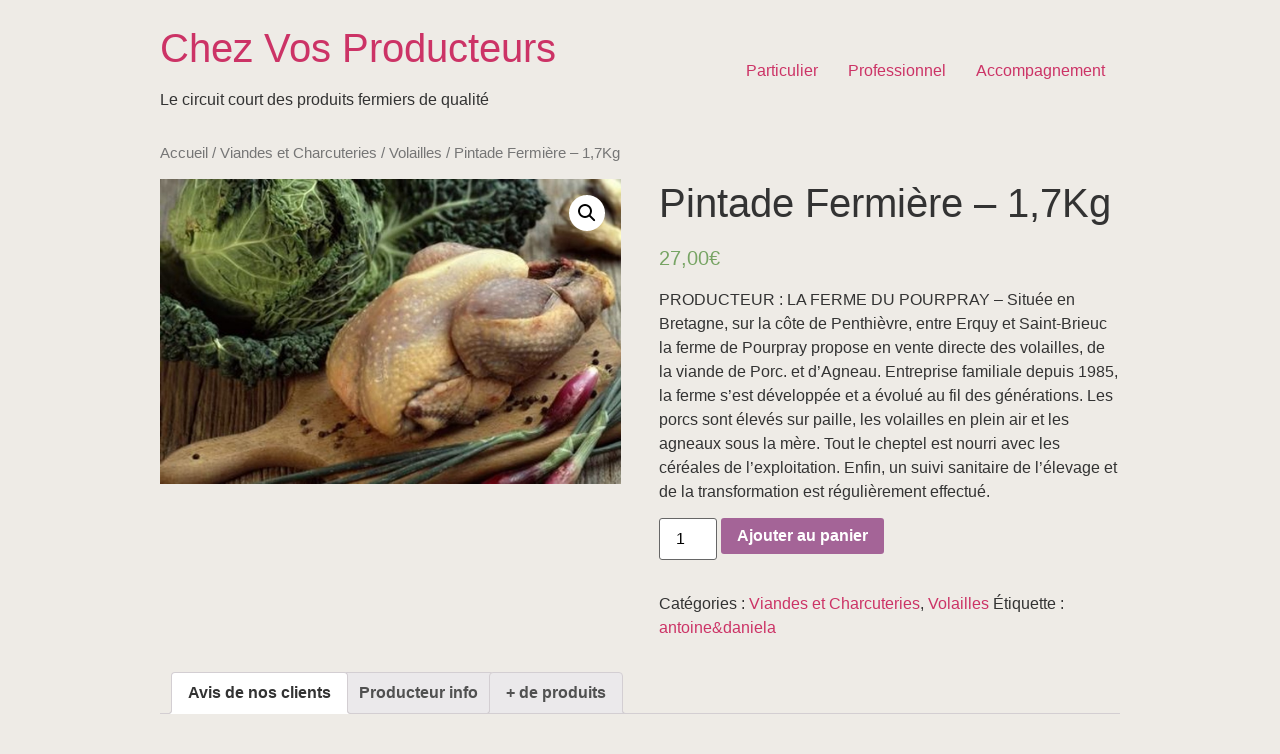

--- FILE ---
content_type: text/html; charset=UTF-8
request_url: https://www.chezvosproducteurs.fr/produit/pintade-fermiere-17kg/
body_size: 14982
content:
<!doctype html>
<html lang="fr-FR">
<head>
	<meta charset="UTF-8">
		<meta name="viewport" content="width=device-width, initial-scale=1">
	<link rel="profile" href="https://gmpg.org/xfn/11">
	<meta name='robots' content='index, follow, max-image-preview:large, max-snippet:-1, max-video-preview:-1' />

	<!-- This site is optimized with the Yoast SEO plugin v18.6 - https://yoast.com/wordpress/plugins/seo/ -->
	<title>Pintade Fermière - 1,7Kg - Chez Vos Producteurs</title>
	<link rel="canonical" href="https://www.chezvosproducteurs.fr/produit/pintade-fermiere-17kg/" />
	<meta property="og:locale" content="fr_FR" />
	<meta property="og:type" content="article" />
	<meta property="og:title" content="Pintade Fermière - 1,7Kg - Chez Vos Producteurs" />
	<meta property="og:description" content="PRODUCTEUR : LA FERME DU POURPRAY - Située en Bretagne, sur la côte de Penthièvre, entre Erquy et Saint-Brieuc la ferme de Pourpray propose en vente directe des volailles, de la viande de Porc. et d&#039;Agneau. Entreprise familiale depuis 1985, la ferme s&#039;est développée et a évolué au fil des générations. Les porcs sont élevés sur paille, les volailles en plein air et les agneaux sous la mère. Tout le cheptel est nourri avec les céréales de l&#039;exploitation. Enfin, un suivi sanitaire de l&#039;élevage et de la transformation est régulièrement effectué." />
	<meta property="og:url" content="https://www.chezvosproducteurs.fr/produit/pintade-fermiere-17kg/" />
	<meta property="og:site_name" content="Chez Vos Producteurs" />
	<meta property="article:modified_time" content="2024-03-15T09:07:15+00:00" />
	<meta property="og:image" content="https://www.chezvosproducteurs.fr/wp-content/uploads/2020/08/p-9-6-5-78_2965_965_1-1.jpg" />
	<meta property="og:image:width" content="1079" />
	<meta property="og:image:height" content="715" />
	<meta property="og:image:type" content="image/jpeg" />
	<meta name="twitter:card" content="summary_large_image" />
	<script type="application/ld+json" class="yoast-schema-graph">{"@context":"https://schema.org","@graph":[{"@type":"Organization","@id":"https://www.chezvosproducteurs.fr/#organization","name":"Chez vos producteurs","url":"https://www.chezvosproducteurs.fr/","sameAs":[],"logo":{"@type":"ImageObject","@id":"https://www.chezvosproducteurs.fr/#logo","inLanguage":"fr-FR","url":"https://www.chezvosproducteurs.fr/wp-content/uploads/2020/06/Chez-Vos-Producteurs_Logo_1_v2_06052020.png","contentUrl":"https://www.chezvosproducteurs.fr/wp-content/uploads/2020/06/Chez-Vos-Producteurs_Logo_1_v2_06052020.png","width":1000,"height":1000,"caption":"Chez vos producteurs"},"image":{"@id":"https://www.chezvosproducteurs.fr/#logo"}},{"@type":"WebSite","@id":"https://www.chezvosproducteurs.fr/#website","url":"https://www.chezvosproducteurs.fr/","name":"Chez Vos Producteurs","description":"Le circuit court des produits fermiers de qualité","publisher":{"@id":"https://www.chezvosproducteurs.fr/#organization"},"potentialAction":[{"@type":"SearchAction","target":{"@type":"EntryPoint","urlTemplate":"https://www.chezvosproducteurs.fr/?s={search_term_string}"},"query-input":"required name=search_term_string"}],"inLanguage":"fr-FR"},{"@type":"ImageObject","@id":"https://www.chezvosproducteurs.fr/produit/pintade-fermiere-17kg/#primaryimage","inLanguage":"fr-FR","url":"https://www.chezvosproducteurs.fr/wp-content/uploads/2020/08/p-9-6-5-78_2965_965_1-1.jpg","contentUrl":"https://www.chezvosproducteurs.fr/wp-content/uploads/2020/08/p-9-6-5-78_2965_965_1-1.jpg","width":1079,"height":715},{"@type":"WebPage","@id":"https://www.chezvosproducteurs.fr/produit/pintade-fermiere-17kg/#webpage","url":"https://www.chezvosproducteurs.fr/produit/pintade-fermiere-17kg/","name":"Pintade Fermière - 1,7Kg - Chez Vos Producteurs","isPartOf":{"@id":"https://www.chezvosproducteurs.fr/#website"},"primaryImageOfPage":{"@id":"https://www.chezvosproducteurs.fr/produit/pintade-fermiere-17kg/#primaryimage"},"datePublished":"2020-08-22T11:12:37+00:00","dateModified":"2024-03-15T09:07:15+00:00","breadcrumb":{"@id":"https://www.chezvosproducteurs.fr/produit/pintade-fermiere-17kg/#breadcrumb"},"inLanguage":"fr-FR","potentialAction":[{"@type":"ReadAction","target":["https://www.chezvosproducteurs.fr/produit/pintade-fermiere-17kg/"]}]},{"@type":"BreadcrumbList","@id":"https://www.chezvosproducteurs.fr/produit/pintade-fermiere-17kg/#breadcrumb","itemListElement":[{"@type":"ListItem","position":1,"name":"Accueil","item":"https://www.chezvosproducteurs.fr/"},{"@type":"ListItem","position":2,"name":"Acheter des produits fermiers","item":"https://www.chezvosproducteurs.fr/produits-producteurs/"},{"@type":"ListItem","position":3,"name":"Pintade Fermière &#8211; 1,7Kg"}]}]}</script>
	<!-- / Yoast SEO plugin. -->


<link rel='dns-prefetch' href='//s.w.org' />
<link rel="alternate" type="application/rss+xml" title="Chez Vos Producteurs &raquo; Flux" href="https://www.chezvosproducteurs.fr/feed/" />
<link rel="alternate" type="application/rss+xml" title="Chez Vos Producteurs &raquo; Flux des commentaires" href="https://www.chezvosproducteurs.fr/comments/feed/" />
<link rel="alternate" type="application/rss+xml" title="Chez Vos Producteurs &raquo; Pintade Fermière &#8211; 1,7Kg Flux des commentaires" href="https://www.chezvosproducteurs.fr/produit/pintade-fermiere-17kg/feed/" />
<script type="text/javascript">
window._wpemojiSettings = {"baseUrl":"https:\/\/s.w.org\/images\/core\/emoji\/13.1.0\/72x72\/","ext":".png","svgUrl":"https:\/\/s.w.org\/images\/core\/emoji\/13.1.0\/svg\/","svgExt":".svg","source":{"concatemoji":"https:\/\/www.chezvosproducteurs.fr\/wp-includes\/js\/wp-emoji-release.min.js?ver=5.9.12"}};
/*! This file is auto-generated */
!function(e,a,t){var n,r,o,i=a.createElement("canvas"),p=i.getContext&&i.getContext("2d");function s(e,t){var a=String.fromCharCode;p.clearRect(0,0,i.width,i.height),p.fillText(a.apply(this,e),0,0);e=i.toDataURL();return p.clearRect(0,0,i.width,i.height),p.fillText(a.apply(this,t),0,0),e===i.toDataURL()}function c(e){var t=a.createElement("script");t.src=e,t.defer=t.type="text/javascript",a.getElementsByTagName("head")[0].appendChild(t)}for(o=Array("flag","emoji"),t.supports={everything:!0,everythingExceptFlag:!0},r=0;r<o.length;r++)t.supports[o[r]]=function(e){if(!p||!p.fillText)return!1;switch(p.textBaseline="top",p.font="600 32px Arial",e){case"flag":return s([127987,65039,8205,9895,65039],[127987,65039,8203,9895,65039])?!1:!s([55356,56826,55356,56819],[55356,56826,8203,55356,56819])&&!s([55356,57332,56128,56423,56128,56418,56128,56421,56128,56430,56128,56423,56128,56447],[55356,57332,8203,56128,56423,8203,56128,56418,8203,56128,56421,8203,56128,56430,8203,56128,56423,8203,56128,56447]);case"emoji":return!s([10084,65039,8205,55357,56613],[10084,65039,8203,55357,56613])}return!1}(o[r]),t.supports.everything=t.supports.everything&&t.supports[o[r]],"flag"!==o[r]&&(t.supports.everythingExceptFlag=t.supports.everythingExceptFlag&&t.supports[o[r]]);t.supports.everythingExceptFlag=t.supports.everythingExceptFlag&&!t.supports.flag,t.DOMReady=!1,t.readyCallback=function(){t.DOMReady=!0},t.supports.everything||(n=function(){t.readyCallback()},a.addEventListener?(a.addEventListener("DOMContentLoaded",n,!1),e.addEventListener("load",n,!1)):(e.attachEvent("onload",n),a.attachEvent("onreadystatechange",function(){"complete"===a.readyState&&t.readyCallback()})),(n=t.source||{}).concatemoji?c(n.concatemoji):n.wpemoji&&n.twemoji&&(c(n.twemoji),c(n.wpemoji)))}(window,document,window._wpemojiSettings);
</script>
<style type="text/css">
img.wp-smiley,
img.emoji {
	display: inline !important;
	border: none !important;
	box-shadow: none !important;
	height: 1em !important;
	width: 1em !important;
	margin: 0 0.07em !important;
	vertical-align: -0.1em !important;
	background: none !important;
	padding: 0 !important;
}
</style>
	<link rel='stylesheet' id='dashicons-css'  href='https://www.chezvosproducteurs.fr/wp-includes/css/dashicons.min.css?ver=5.9.12' type='text/css' media='all' />
<link rel='stylesheet' id='wp-block-library-css'  href='https://www.chezvosproducteurs.fr/wp-includes/css/dist/block-library/style.min.css?ver=5.9.12' type='text/css' media='all' />
<link rel='stylesheet' id='wc-blocks-vendors-style-css'  href='https://www.chezvosproducteurs.fr/wp-content/plugins/woocommerce/packages/woocommerce-blocks/build/wc-blocks-vendors-style.css?ver=7.2.2' type='text/css' media='all' />
<link rel='stylesheet' id='wc-blocks-style-css'  href='https://www.chezvosproducteurs.fr/wp-content/plugins/woocommerce/packages/woocommerce-blocks/build/wc-blocks-style.css?ver=7.2.2' type='text/css' media='all' />
<style id='global-styles-inline-css' type='text/css'>
body{--wp--preset--color--black: #000000;--wp--preset--color--cyan-bluish-gray: #abb8c3;--wp--preset--color--white: #ffffff;--wp--preset--color--pale-pink: #f78da7;--wp--preset--color--vivid-red: #cf2e2e;--wp--preset--color--luminous-vivid-orange: #ff6900;--wp--preset--color--luminous-vivid-amber: #fcb900;--wp--preset--color--light-green-cyan: #7bdcb5;--wp--preset--color--vivid-green-cyan: #00d084;--wp--preset--color--pale-cyan-blue: #8ed1fc;--wp--preset--color--vivid-cyan-blue: #0693e3;--wp--preset--color--vivid-purple: #9b51e0;--wp--preset--gradient--vivid-cyan-blue-to-vivid-purple: linear-gradient(135deg,rgba(6,147,227,1) 0%,rgb(155,81,224) 100%);--wp--preset--gradient--light-green-cyan-to-vivid-green-cyan: linear-gradient(135deg,rgb(122,220,180) 0%,rgb(0,208,130) 100%);--wp--preset--gradient--luminous-vivid-amber-to-luminous-vivid-orange: linear-gradient(135deg,rgba(252,185,0,1) 0%,rgba(255,105,0,1) 100%);--wp--preset--gradient--luminous-vivid-orange-to-vivid-red: linear-gradient(135deg,rgba(255,105,0,1) 0%,rgb(207,46,46) 100%);--wp--preset--gradient--very-light-gray-to-cyan-bluish-gray: linear-gradient(135deg,rgb(238,238,238) 0%,rgb(169,184,195) 100%);--wp--preset--gradient--cool-to-warm-spectrum: linear-gradient(135deg,rgb(74,234,220) 0%,rgb(151,120,209) 20%,rgb(207,42,186) 40%,rgb(238,44,130) 60%,rgb(251,105,98) 80%,rgb(254,248,76) 100%);--wp--preset--gradient--blush-light-purple: linear-gradient(135deg,rgb(255,206,236) 0%,rgb(152,150,240) 100%);--wp--preset--gradient--blush-bordeaux: linear-gradient(135deg,rgb(254,205,165) 0%,rgb(254,45,45) 50%,rgb(107,0,62) 100%);--wp--preset--gradient--luminous-dusk: linear-gradient(135deg,rgb(255,203,112) 0%,rgb(199,81,192) 50%,rgb(65,88,208) 100%);--wp--preset--gradient--pale-ocean: linear-gradient(135deg,rgb(255,245,203) 0%,rgb(182,227,212) 50%,rgb(51,167,181) 100%);--wp--preset--gradient--electric-grass: linear-gradient(135deg,rgb(202,248,128) 0%,rgb(113,206,126) 100%);--wp--preset--gradient--midnight: linear-gradient(135deg,rgb(2,3,129) 0%,rgb(40,116,252) 100%);--wp--preset--duotone--dark-grayscale: url('#wp-duotone-dark-grayscale');--wp--preset--duotone--grayscale: url('#wp-duotone-grayscale');--wp--preset--duotone--purple-yellow: url('#wp-duotone-purple-yellow');--wp--preset--duotone--blue-red: url('#wp-duotone-blue-red');--wp--preset--duotone--midnight: url('#wp-duotone-midnight');--wp--preset--duotone--magenta-yellow: url('#wp-duotone-magenta-yellow');--wp--preset--duotone--purple-green: url('#wp-duotone-purple-green');--wp--preset--duotone--blue-orange: url('#wp-duotone-blue-orange');--wp--preset--font-size--small: 13px;--wp--preset--font-size--medium: 20px;--wp--preset--font-size--large: 36px;--wp--preset--font-size--x-large: 42px;}.has-black-color{color: var(--wp--preset--color--black) !important;}.has-cyan-bluish-gray-color{color: var(--wp--preset--color--cyan-bluish-gray) !important;}.has-white-color{color: var(--wp--preset--color--white) !important;}.has-pale-pink-color{color: var(--wp--preset--color--pale-pink) !important;}.has-vivid-red-color{color: var(--wp--preset--color--vivid-red) !important;}.has-luminous-vivid-orange-color{color: var(--wp--preset--color--luminous-vivid-orange) !important;}.has-luminous-vivid-amber-color{color: var(--wp--preset--color--luminous-vivid-amber) !important;}.has-light-green-cyan-color{color: var(--wp--preset--color--light-green-cyan) !important;}.has-vivid-green-cyan-color{color: var(--wp--preset--color--vivid-green-cyan) !important;}.has-pale-cyan-blue-color{color: var(--wp--preset--color--pale-cyan-blue) !important;}.has-vivid-cyan-blue-color{color: var(--wp--preset--color--vivid-cyan-blue) !important;}.has-vivid-purple-color{color: var(--wp--preset--color--vivid-purple) !important;}.has-black-background-color{background-color: var(--wp--preset--color--black) !important;}.has-cyan-bluish-gray-background-color{background-color: var(--wp--preset--color--cyan-bluish-gray) !important;}.has-white-background-color{background-color: var(--wp--preset--color--white) !important;}.has-pale-pink-background-color{background-color: var(--wp--preset--color--pale-pink) !important;}.has-vivid-red-background-color{background-color: var(--wp--preset--color--vivid-red) !important;}.has-luminous-vivid-orange-background-color{background-color: var(--wp--preset--color--luminous-vivid-orange) !important;}.has-luminous-vivid-amber-background-color{background-color: var(--wp--preset--color--luminous-vivid-amber) !important;}.has-light-green-cyan-background-color{background-color: var(--wp--preset--color--light-green-cyan) !important;}.has-vivid-green-cyan-background-color{background-color: var(--wp--preset--color--vivid-green-cyan) !important;}.has-pale-cyan-blue-background-color{background-color: var(--wp--preset--color--pale-cyan-blue) !important;}.has-vivid-cyan-blue-background-color{background-color: var(--wp--preset--color--vivid-cyan-blue) !important;}.has-vivid-purple-background-color{background-color: var(--wp--preset--color--vivid-purple) !important;}.has-black-border-color{border-color: var(--wp--preset--color--black) !important;}.has-cyan-bluish-gray-border-color{border-color: var(--wp--preset--color--cyan-bluish-gray) !important;}.has-white-border-color{border-color: var(--wp--preset--color--white) !important;}.has-pale-pink-border-color{border-color: var(--wp--preset--color--pale-pink) !important;}.has-vivid-red-border-color{border-color: var(--wp--preset--color--vivid-red) !important;}.has-luminous-vivid-orange-border-color{border-color: var(--wp--preset--color--luminous-vivid-orange) !important;}.has-luminous-vivid-amber-border-color{border-color: var(--wp--preset--color--luminous-vivid-amber) !important;}.has-light-green-cyan-border-color{border-color: var(--wp--preset--color--light-green-cyan) !important;}.has-vivid-green-cyan-border-color{border-color: var(--wp--preset--color--vivid-green-cyan) !important;}.has-pale-cyan-blue-border-color{border-color: var(--wp--preset--color--pale-cyan-blue) !important;}.has-vivid-cyan-blue-border-color{border-color: var(--wp--preset--color--vivid-cyan-blue) !important;}.has-vivid-purple-border-color{border-color: var(--wp--preset--color--vivid-purple) !important;}.has-vivid-cyan-blue-to-vivid-purple-gradient-background{background: var(--wp--preset--gradient--vivid-cyan-blue-to-vivid-purple) !important;}.has-light-green-cyan-to-vivid-green-cyan-gradient-background{background: var(--wp--preset--gradient--light-green-cyan-to-vivid-green-cyan) !important;}.has-luminous-vivid-amber-to-luminous-vivid-orange-gradient-background{background: var(--wp--preset--gradient--luminous-vivid-amber-to-luminous-vivid-orange) !important;}.has-luminous-vivid-orange-to-vivid-red-gradient-background{background: var(--wp--preset--gradient--luminous-vivid-orange-to-vivid-red) !important;}.has-very-light-gray-to-cyan-bluish-gray-gradient-background{background: var(--wp--preset--gradient--very-light-gray-to-cyan-bluish-gray) !important;}.has-cool-to-warm-spectrum-gradient-background{background: var(--wp--preset--gradient--cool-to-warm-spectrum) !important;}.has-blush-light-purple-gradient-background{background: var(--wp--preset--gradient--blush-light-purple) !important;}.has-blush-bordeaux-gradient-background{background: var(--wp--preset--gradient--blush-bordeaux) !important;}.has-luminous-dusk-gradient-background{background: var(--wp--preset--gradient--luminous-dusk) !important;}.has-pale-ocean-gradient-background{background: var(--wp--preset--gradient--pale-ocean) !important;}.has-electric-grass-gradient-background{background: var(--wp--preset--gradient--electric-grass) !important;}.has-midnight-gradient-background{background: var(--wp--preset--gradient--midnight) !important;}.has-small-font-size{font-size: var(--wp--preset--font-size--small) !important;}.has-medium-font-size{font-size: var(--wp--preset--font-size--medium) !important;}.has-large-font-size{font-size: var(--wp--preset--font-size--large) !important;}.has-x-large-font-size{font-size: var(--wp--preset--font-size--x-large) !important;}
</style>
<link rel='stylesheet' id='photoswipe-css'  href='https://www.chezvosproducteurs.fr/wp-content/plugins/woocommerce/assets/css/photoswipe/photoswipe.min.css?ver=6.4.1' type='text/css' media='all' />
<link rel='stylesheet' id='photoswipe-default-skin-css'  href='https://www.chezvosproducteurs.fr/wp-content/plugins/woocommerce/assets/css/photoswipe/default-skin/default-skin.min.css?ver=6.4.1' type='text/css' media='all' />
<link rel='stylesheet' id='woocommerce-layout-css'  href='https://www.chezvosproducteurs.fr/wp-content/plugins/woocommerce/assets/css/woocommerce-layout.css?ver=6.4.1' type='text/css' media='all' />
<link rel='stylesheet' id='woocommerce-smallscreen-css'  href='https://www.chezvosproducteurs.fr/wp-content/plugins/woocommerce/assets/css/woocommerce-smallscreen.css?ver=6.4.1' type='text/css' media='only screen and (max-width: 768px)' />
<link rel='stylesheet' id='woocommerce-general-css'  href='https://www.chezvosproducteurs.fr/wp-content/plugins/woocommerce/assets/css/woocommerce.css?ver=6.4.1' type='text/css' media='all' />
<style id='woocommerce-inline-inline-css' type='text/css'>
.woocommerce form .form-row .required { visibility: visible; }
</style>
<link rel='stylesheet' id='parent-style-css'  href='https://www.chezvosproducteurs.fr/wp-content/themes/hello-elementor/style.css?ver=5.9.12' type='text/css' media='all' />
<link rel='stylesheet' id='hello-elementor-css'  href='https://www.chezvosproducteurs.fr/wp-content/themes/hello-elementor/style.min.css?ver=2.5.0' type='text/css' media='all' />
<link rel='stylesheet' id='hello-elementor-theme-style-css'  href='https://www.chezvosproducteurs.fr/wp-content/themes/hello-elementor/theme.min.css?ver=2.5.0' type='text/css' media='all' />
<link rel='stylesheet' id='dokan-style-css'  href='https://www.chezvosproducteurs.fr/wp-content/plugins/dokan-lite/assets/css/style.css?ver=1651478310' type='text/css' media='all' />
<link rel='stylesheet' id='dokan-fontawesome-css'  href='https://www.chezvosproducteurs.fr/wp-content/plugins/dokan-lite/assets/vendors/font-awesome/font-awesome.min.css?ver=3.4.3' type='text/css' media='all' />
<link rel='stylesheet' id='dokan-select2-css-css'  href='https://www.chezvosproducteurs.fr/wp-content/plugins/dokan-lite/assets/vendors/select2/select2.css?ver=3.4.3' type='text/css' media='all' />
<script type='text/javascript' src='https://www.chezvosproducteurs.fr/wp-includes/js/jquery/jquery.min.js?ver=3.6.0' id='jquery-core-js'></script>
<script type='text/javascript' src='https://www.chezvosproducteurs.fr/wp-includes/js/jquery/jquery-migrate.min.js?ver=3.3.2' id='jquery-migrate-js'></script>
<script type='text/javascript' src='https://www.chezvosproducteurs.fr/wp-content/plugins/dokan-lite/assets/vendors/magnific/jquery.magnific-popup.min.js?ver=3.4.3' id='dokan-popup-js'></script>
<script type='text/javascript' id='dokan-i18n-jed-js-extra'>
/* <![CDATA[ */
var dokan = {"ajaxurl":"https:\/\/www.chezvosproducteurs.fr\/wp-admin\/admin-ajax.php","nonce":"0f5c9a7072","ajax_loader":"https:\/\/www.chezvosproducteurs.fr\/wp-content\/plugins\/dokan-lite\/assets\/images\/ajax-loader.gif","seller":{"available":"Disponible","notAvailable":"Non disponible"},"delete_confirm":"\u00cates-vous certain ?","wrong_message":"Quelque chose a mal tourn\u00e9. S'il vous pla\u00eet essayer \u00e0 nouveau.","vendor_percentage":"75","commission_type":"percentage","rounding_precision":"6","mon_decimal_point":",","product_types":["simple"],"loading_img":"https:\/\/www.chezvosproducteurs.fr\/wp-content\/plugins\/dokan-lite\/assets\/images\/loading.gif","store_product_search_nonce":"48c478b54f","i18n_download_permission":"Are you sure you want to revoke access to this download?","i18n_download_access":"Could not grant access - the user may already have permission for this file or billing email is not set. Ensure the billing email is set, and the order has been saved.","maximum_tags_select_length":"-1","i18n_choose_featured_img":"Upload featured image","i18n_choose_file":"Choose a file","i18n_choose_gallery":"Add Images to Product Gallery","i18n_choose_featured_img_btn_text":"Set featured image","i18n_choose_file_btn_text":"Ajouter l'url du fichier","i18n_choose_gallery_btn_text":"Add to gallery","duplicates_attribute_messg":"D\u00e9sol\u00e9, cette option de l'attribut existe d\u00e9j\u00e0, essayer un autre.","variation_unset_warning":"Attention! Ce produit n'aura pas aucune des variations si cette option n'est pas coch\u00e9e.","new_attribute_prompt":"Enter a name for the new attribute term:","remove_attribute":"Remove this attribute?","dokan_placeholder_img_src":"https:\/\/www.chezvosproducteurs.fr\/wp-content\/uploads\/woocommerce-placeholder.png","add_variation_nonce":"1c73d04528","link_variation_nonce":"63e99def58","delete_variations_nonce":"354279036b","load_variations_nonce":"fdea4bbbc5","save_variations_nonce":"e63dfa4aaf","bulk_edit_variations_nonce":"2e89ff9405","i18n_link_all_variations":"Are you sure you want to link all variations? This will create a new variation for each and every possible combination of variation attributes (max 50 per run).","i18n_enter_a_value":"Enter a value","i18n_enter_menu_order":"Variation menu order (determines position in the list of variations)","i18n_enter_a_value_fixed_or_percent":"Enter a value (fixed or %)","i18n_delete_all_variations":"Are you sure you want to delete all variations? This cannot be undone.","i18n_last_warning":"Last warning, are you sure?","i18n_choose_image":"Choisissez Une Image","i18n_set_image":"Image De Variation Set","i18n_variation_added":"Variation Ajout\u00e9","i18n_variations_added":"Variations Ajout\u00e9s","i18n_no_variations_added":"Aucune variation ajout\u00e9s","i18n_remove_variation":"\u00cates-vous S\u00fbr De Vouloir Supprimer Cette Variation?","i18n_scheduled_sale_start":"Sale start date (YYYY-MM-DD format or leave blank)","i18n_scheduled_sale_end":"Sale end date (YYYY-MM-DD format or leave blank)","i18n_edited_variations":"Save changes before changing page?","i18n_variation_count_single":"%qty% variation","i18n_variation_count_plural":"%qty% variations","i18n_no_result_found":"No Result Found","i18n_sales_price_error":"Please insert value less than the regular price!","i18n_decimal_error":"Please enter with one decimal point (.) without thousand separators.","i18n_mon_decimal_error":"Please enter with one monetary decimal point (,) without thousand separators and currency symbols.","i18n_country_iso_error":"Please enter in country code with two capital letters.","i18n_sale_less_than_regular_error":"Please enter in a value less than the regular price.","i18n_delete_product_notice":"This product has produced sales and may be linked to existing orders. Are you sure you want to delete it?","i18n_remove_personal_data_notice":"This action cannot be reversed. Are you sure you wish to erase personal data from the selected orders?","decimal_point":".","variations_per_page":"10","store_banner_dimension":{"width":625,"height":300,"flex-width":true,"flex-height":true},"selectAndCrop":"Select and Crop","chooseImage":"Choose Image","product_title_required":"Product title is required","product_category_required":"Product category is required","product_created_response":"Product created successfully","search_products_nonce":"e68e0cb6d5","search_products_tags_nonce":"115d3986f2","search_customer_nonce":"ec29c3ab6f","i18n_matches_1":"One result is available, press enter to select it.","i18n_matches_n":"%qty% results are available, use up and down arrow keys to navigate.","i18n_no_matches":"No matches found","i18n_ajax_error":"Loading failed","i18n_input_too_short_1":"Please enter 1 or more characters","i18n_input_too_short_n":"Please enter %qty% or more characters","i18n_input_too_long_1":"Please delete 1 character","i18n_input_too_long_n":"Please delete %qty% characters","i18n_selection_too_long_1":"You can only select 1 item","i18n_selection_too_long_n":"You can only select %qty% items","i18n_load_more":"Loading more results\u2026","i18n_searching":"Searching\u2026","i18n_calculating":"Calculating","i18n_ok_text":"OK","i18n_cancel_text":"Annul\u00e9","i18n_attribute_label":"Attribute Name","i18n_date_format":"j F Y","dokan_banner_added_alert_msg":"Are you sure? You have uploaded banner but didn't click the Update Settings button!","update_settings":"Mettre \u00e0 jour les param\u00e8tres","rest":{"root":"https:\/\/www.chezvosproducteurs.fr\/wp-json\/","nonce":"1c4dc246b8","version":"dokan\/v1"},"api":null,"libs":[],"routeComponents":{"default":null},"routes":[],"urls":{"assetsUrl":"https:\/\/www.chezvosproducteurs.fr\/wp-content\/plugins\/dokan-lite\/assets"}};
/* ]]> */
</script>
<script type='text/javascript' src='https://www.chezvosproducteurs.fr/wp-content/plugins/dokan-lite/assets/vendors/i18n/jed.js?ver=3.4.3' id='dokan-i18n-jed-js'></script>
<script type='text/javascript' src='https://www.chezvosproducteurs.fr/wp-content/plugins/dokan-lite/assets/vendors/sweetalert2/sweetalert2.all.min.js?ver=1651478310' id='dokan-sweetalert2-js'></script>
<script type='text/javascript' id='dokan-util-helper-js-extra'>
/* <![CDATA[ */
var dokan_helper = {"i18n_date_format":"j F Y","i18n_time_format":"G \\h i \\m\\i\\n","week_starts_day":"1"};
/* ]]> */
</script>
<script type='text/javascript' src='https://www.chezvosproducteurs.fr/wp-content/plugins/dokan-lite/assets/js/helper.js?ver=1651478310' id='dokan-util-helper-js'></script>
<!--[if lt IE 8]>
<script type='text/javascript' src='https://www.chezvosproducteurs.fr/wp-includes/js/json2.min.js?ver=2015-05-03' id='json2-js'></script>
<![endif]-->
<link rel="https://api.w.org/" href="https://www.chezvosproducteurs.fr/wp-json/" /><link rel="alternate" type="application/json" href="https://www.chezvosproducteurs.fr/wp-json/wp/v2/product/9411" /><link rel="EditURI" type="application/rsd+xml" title="RSD" href="https://www.chezvosproducteurs.fr/xmlrpc.php?rsd" />
<link rel="wlwmanifest" type="application/wlwmanifest+xml" href="https://www.chezvosproducteurs.fr/wp-includes/wlwmanifest.xml" /> 
<meta name="generator" content="WordPress 5.9.12" />
<meta name="generator" content="WooCommerce 6.4.1" />
<link rel='shortlink' href='https://www.chezvosproducteurs.fr/?p=9411' />
<link rel="alternate" type="application/json+oembed" href="https://www.chezvosproducteurs.fr/wp-json/oembed/1.0/embed?url=https%3A%2F%2Fwww.chezvosproducteurs.fr%2Fproduit%2Fpintade-fermiere-17kg%2F" />
<link rel="alternate" type="text/xml+oembed" href="https://www.chezvosproducteurs.fr/wp-json/oembed/1.0/embed?url=https%3A%2F%2Fwww.chezvosproducteurs.fr%2Fproduit%2Fpintade-fermiere-17kg%2F&#038;format=xml" />

		<!-- GA Google Analytics @ https://m0n.co/ga -->
		<script>
			(function(i,s,o,g,r,a,m){i['GoogleAnalyticsObject']=r;i[r]=i[r]||function(){
			(i[r].q=i[r].q||[]).push(arguments)},i[r].l=1*new Date();a=s.createElement(o),
			m=s.getElementsByTagName(o)[0];a.async=1;a.src=g;m.parentNode.insertBefore(a,m)
			})(window,document,'script','https://www.google-analytics.com/analytics.js','ga');
			ga('create', 'UA-63165213-2', 'auto');
			ga('send', 'pageview');
		</script>

	<!-- ManyChat -->
<script src="//widget.manychat.com/706336029500598.js" async="async">
</script>
<!-- Facebook Pixel Code -->
<script>
!function(f,b,e,v,n,t,s){if(f.fbq)return;n=f.fbq=function(){n.callMethod?
n.callMethod.apply(n,arguments):n.queue.push(arguments)};if(!f._fbq)f._fbq=n;
n.push=n;n.loaded=!0;n.version='2.0';n.queue=[];t=b.createElement(e);t.async=!0;
t.src=v;s=b.getElementsByTagName(e)[0];s.parentNode.insertBefore(t,s)}(window,
document,'script','https://connect.facebook.net/en_US/fbevents.js%27);
fbq('init', '1304440559610288'); // Insert your pixel ID here.
fbq('track', 'PageView');
</script>
<noscript><img height="1" width="1" style="display:none"
src="https://www.facebook.com/tr?id=1304440559610288&ev=PageView&noscript=1"
/></noscript>
<!-- DO NOT MODIFY -->
<!-- End Facebook Pixel Code --><!-- Starting: WooCommerce Conversion Tracking (https://wordpress.org/plugins/woocommerce-conversion-tracking/) -->
<!-- End: WooCommerce Conversion Tracking Codes -->
	<noscript><style>.woocommerce-product-gallery{ opacity: 1 !important; }</style></noscript>
	<link rel="icon" href="https://www.chezvosproducteurs.fr/wp-content/uploads/2021/11/Chez-Vos-Producteurs_Logo_1_v3_06052020.png" sizes="32x32" />
<link rel="icon" href="https://www.chezvosproducteurs.fr/wp-content/uploads/2021/11/Chez-Vos-Producteurs_Logo_1_v3_06052020.png" sizes="192x192" />
<link rel="apple-touch-icon" href="https://www.chezvosproducteurs.fr/wp-content/uploads/2021/11/Chez-Vos-Producteurs_Logo_1_v3_06052020.png" />
<meta name="msapplication-TileImage" content="https://www.chezvosproducteurs.fr/wp-content/uploads/2021/11/Chez-Vos-Producteurs_Logo_1_v3_06052020.png" />
		<style type="text/css" id="wp-custom-css">
			body{
	background-color:#EEEBE6;
}		</style>
		</head>
<body class="product-template-default single single-product postid-9411 theme-hello-elementor woocommerce woocommerce-page woocommerce-no-js dokan-theme-hello-elementor">

<svg xmlns="http://www.w3.org/2000/svg" viewBox="0 0 0 0" width="0" height="0" focusable="false" role="none" style="visibility: hidden; position: absolute; left: -9999px; overflow: hidden;" ><defs><filter id="wp-duotone-dark-grayscale"><feColorMatrix color-interpolation-filters="sRGB" type="matrix" values=" .299 .587 .114 0 0 .299 .587 .114 0 0 .299 .587 .114 0 0 .299 .587 .114 0 0 " /><feComponentTransfer color-interpolation-filters="sRGB" ><feFuncR type="table" tableValues="0 0.49803921568627" /><feFuncG type="table" tableValues="0 0.49803921568627" /><feFuncB type="table" tableValues="0 0.49803921568627" /><feFuncA type="table" tableValues="1 1" /></feComponentTransfer><feComposite in2="SourceGraphic" operator="in" /></filter></defs></svg><svg xmlns="http://www.w3.org/2000/svg" viewBox="0 0 0 0" width="0" height="0" focusable="false" role="none" style="visibility: hidden; position: absolute; left: -9999px; overflow: hidden;" ><defs><filter id="wp-duotone-grayscale"><feColorMatrix color-interpolation-filters="sRGB" type="matrix" values=" .299 .587 .114 0 0 .299 .587 .114 0 0 .299 .587 .114 0 0 .299 .587 .114 0 0 " /><feComponentTransfer color-interpolation-filters="sRGB" ><feFuncR type="table" tableValues="0 1" /><feFuncG type="table" tableValues="0 1" /><feFuncB type="table" tableValues="0 1" /><feFuncA type="table" tableValues="1 1" /></feComponentTransfer><feComposite in2="SourceGraphic" operator="in" /></filter></defs></svg><svg xmlns="http://www.w3.org/2000/svg" viewBox="0 0 0 0" width="0" height="0" focusable="false" role="none" style="visibility: hidden; position: absolute; left: -9999px; overflow: hidden;" ><defs><filter id="wp-duotone-purple-yellow"><feColorMatrix color-interpolation-filters="sRGB" type="matrix" values=" .299 .587 .114 0 0 .299 .587 .114 0 0 .299 .587 .114 0 0 .299 .587 .114 0 0 " /><feComponentTransfer color-interpolation-filters="sRGB" ><feFuncR type="table" tableValues="0.54901960784314 0.98823529411765" /><feFuncG type="table" tableValues="0 1" /><feFuncB type="table" tableValues="0.71764705882353 0.25490196078431" /><feFuncA type="table" tableValues="1 1" /></feComponentTransfer><feComposite in2="SourceGraphic" operator="in" /></filter></defs></svg><svg xmlns="http://www.w3.org/2000/svg" viewBox="0 0 0 0" width="0" height="0" focusable="false" role="none" style="visibility: hidden; position: absolute; left: -9999px; overflow: hidden;" ><defs><filter id="wp-duotone-blue-red"><feColorMatrix color-interpolation-filters="sRGB" type="matrix" values=" .299 .587 .114 0 0 .299 .587 .114 0 0 .299 .587 .114 0 0 .299 .587 .114 0 0 " /><feComponentTransfer color-interpolation-filters="sRGB" ><feFuncR type="table" tableValues="0 1" /><feFuncG type="table" tableValues="0 0.27843137254902" /><feFuncB type="table" tableValues="0.5921568627451 0.27843137254902" /><feFuncA type="table" tableValues="1 1" /></feComponentTransfer><feComposite in2="SourceGraphic" operator="in" /></filter></defs></svg><svg xmlns="http://www.w3.org/2000/svg" viewBox="0 0 0 0" width="0" height="0" focusable="false" role="none" style="visibility: hidden; position: absolute; left: -9999px; overflow: hidden;" ><defs><filter id="wp-duotone-midnight"><feColorMatrix color-interpolation-filters="sRGB" type="matrix" values=" .299 .587 .114 0 0 .299 .587 .114 0 0 .299 .587 .114 0 0 .299 .587 .114 0 0 " /><feComponentTransfer color-interpolation-filters="sRGB" ><feFuncR type="table" tableValues="0 0" /><feFuncG type="table" tableValues="0 0.64705882352941" /><feFuncB type="table" tableValues="0 1" /><feFuncA type="table" tableValues="1 1" /></feComponentTransfer><feComposite in2="SourceGraphic" operator="in" /></filter></defs></svg><svg xmlns="http://www.w3.org/2000/svg" viewBox="0 0 0 0" width="0" height="0" focusable="false" role="none" style="visibility: hidden; position: absolute; left: -9999px; overflow: hidden;" ><defs><filter id="wp-duotone-magenta-yellow"><feColorMatrix color-interpolation-filters="sRGB" type="matrix" values=" .299 .587 .114 0 0 .299 .587 .114 0 0 .299 .587 .114 0 0 .299 .587 .114 0 0 " /><feComponentTransfer color-interpolation-filters="sRGB" ><feFuncR type="table" tableValues="0.78039215686275 1" /><feFuncG type="table" tableValues="0 0.94901960784314" /><feFuncB type="table" tableValues="0.35294117647059 0.47058823529412" /><feFuncA type="table" tableValues="1 1" /></feComponentTransfer><feComposite in2="SourceGraphic" operator="in" /></filter></defs></svg><svg xmlns="http://www.w3.org/2000/svg" viewBox="0 0 0 0" width="0" height="0" focusable="false" role="none" style="visibility: hidden; position: absolute; left: -9999px; overflow: hidden;" ><defs><filter id="wp-duotone-purple-green"><feColorMatrix color-interpolation-filters="sRGB" type="matrix" values=" .299 .587 .114 0 0 .299 .587 .114 0 0 .299 .587 .114 0 0 .299 .587 .114 0 0 " /><feComponentTransfer color-interpolation-filters="sRGB" ><feFuncR type="table" tableValues="0.65098039215686 0.40392156862745" /><feFuncG type="table" tableValues="0 1" /><feFuncB type="table" tableValues="0.44705882352941 0.4" /><feFuncA type="table" tableValues="1 1" /></feComponentTransfer><feComposite in2="SourceGraphic" operator="in" /></filter></defs></svg><svg xmlns="http://www.w3.org/2000/svg" viewBox="0 0 0 0" width="0" height="0" focusable="false" role="none" style="visibility: hidden; position: absolute; left: -9999px; overflow: hidden;" ><defs><filter id="wp-duotone-blue-orange"><feColorMatrix color-interpolation-filters="sRGB" type="matrix" values=" .299 .587 .114 0 0 .299 .587 .114 0 0 .299 .587 .114 0 0 .299 .587 .114 0 0 " /><feComponentTransfer color-interpolation-filters="sRGB" ><feFuncR type="table" tableValues="0.098039215686275 1" /><feFuncG type="table" tableValues="0 0.66274509803922" /><feFuncB type="table" tableValues="0.84705882352941 0.41960784313725" /><feFuncA type="table" tableValues="1 1" /></feComponentTransfer><feComposite in2="SourceGraphic" operator="in" /></filter></defs></svg><a class="skip-link screen-reader-text" href="#content">
	Passer au contenu</a>

<header id="site-header" class="site-header" role="banner">

	<div class="site-branding">
					<h1 class="site-title">
				<a href="https://www.chezvosproducteurs.fr/" title="Accueil" rel="home">
					Chez Vos Producteurs				</a>
			</h1>
			<p class="site-description">
				Le circuit court des produits fermiers de qualité			</p>
			</div>

			<nav class="site-navigation" role="navigation">
			<div class="menu-nav1-container"><ul id="menu-nav1" class="menu"><li id="menu-item-10234" class="menu-item menu-item-type-custom menu-item-object-custom menu-item-10234"><a href="https://www.ericpineau.fr/boutique">Particulier</a></li>
<li id="menu-item-10235" class="menu-item menu-item-type-custom menu-item-object-custom menu-item-10235"><a href="https://ericpineau.fr/carcasse-de-boeuf/">Professionnel</a></li>
<li id="menu-item-10236" class="menu-item menu-item-type-custom menu-item-object-custom menu-item-10236"><a href="https://chezvosproducteurs.fr/formations">Accompagnement</a></li>
</ul></div>		</nav>
	</header>

	<div id="primary" class="content-area"><main id="main" class="site-main" role="main"><nav class="woocommerce-breadcrumb"><a href="https://www.chezvosproducteurs.fr">Accueil</a>&nbsp;&#47;&nbsp;<a href="https://www.chezvosproducteurs.fr/categorie-produit/viandes-et-charcuteries/">Viandes et Charcuteries</a>&nbsp;&#47;&nbsp;<a href="https://www.chezvosproducteurs.fr/categorie-produit/viandes-et-charcuteries/volailles/">Volailles</a>&nbsp;&#47;&nbsp;Pintade Fermière &#8211; 1,7Kg</nav>
					
			<div class="woocommerce-notices-wrapper"></div><div id="product-9411" class="product type-product post-9411 status-publish first instock product_cat-viandes-et-charcuteries product_cat-volailles product_tag-antoinedaniela has-post-thumbnail shipping-taxable purchasable product-type-simple">

	<div class="woocommerce-product-gallery woocommerce-product-gallery--with-images woocommerce-product-gallery--columns-4 images" data-columns="4" style="opacity: 0; transition: opacity .25s ease-in-out;">
	<figure class="woocommerce-product-gallery__wrapper">
		<div data-thumb="https://www.chezvosproducteurs.fr/wp-content/uploads/2020/08/p-9-6-5-78_2965_965_1-1-300x300.jpg" data-thumb-alt="" class="woocommerce-product-gallery__image"><a href="https://www.chezvosproducteurs.fr/wp-content/uploads/2020/08/p-9-6-5-78_2965_965_1-1.jpg"><img width="600" height="398" src="https://www.chezvosproducteurs.fr/wp-content/uploads/2020/08/p-9-6-5-78_2965_965_1-1.jpg" class="wp-post-image" alt="" loading="lazy" title="p-9-6-5-78_2965_965_1-1" data-caption="" data-src="https://www.chezvosproducteurs.fr/wp-content/uploads/2020/08/p-9-6-5-78_2965_965_1-1.jpg" data-large_image="https://www.chezvosproducteurs.fr/wp-content/uploads/2020/08/p-9-6-5-78_2965_965_1-1.jpg" data-large_image_width="1079" data-large_image_height="715" /></a></div>	</figure>
</div>

	<div class="summary entry-summary">
		<h1 class="product_title entry-title">Pintade Fermière &#8211; 1,7Kg</h1><p class="price"><span class="woocommerce-Price-amount amount"><bdi>27,00<span class="woocommerce-Price-currencySymbol">&euro;</span></bdi></span></p>
<div class="woocommerce-product-details__short-description">
	<p>PRODUCTEUR : LA FERME DU POURPRAY &#8211; Située en Bretagne, sur la côte de Penthièvre, entre Erquy et Saint-Brieuc la ferme de Pourpray propose en vente directe des volailles, de la viande de Porc. et d&#8217;Agneau. Entreprise familiale depuis 1985, la ferme s&#8217;est développée et a évolué au fil des générations. Les porcs sont élevés sur paille, les volailles en plein air et les agneaux sous la mère. Tout le cheptel est nourri avec les céréales de l&#8217;exploitation. Enfin, un suivi sanitaire de l&#8217;élevage et de la transformation est régulièrement effectué.</p>
</div>

	
	<form class="cart" action="https://www.chezvosproducteurs.fr/produit/pintade-fermiere-17kg/" method="post" enctype='multipart/form-data'>
		
			<div class="quantity">
				<label class="screen-reader-text" for="quantity_6975332c1dca1">quantité de Pintade Fermière - 1,7Kg</label>
		<input
			type="number"
			id="quantity_6975332c1dca1"
			class="input-text qty text"
			step="1"
			min="1"
			max=""
			name="quantity"
			value="1"
			title="Qté"
			size="4"
			placeholder=""
			inputmode="numeric"
			autocomplete="off"
		/>
			</div>
	
		<button type="submit" name="add-to-cart" value="9411" class="single_add_to_cart_button button alt">Ajouter au panier</button>

			</form>

	
<div class="product_meta">

	
	
	<span class="posted_in">Catégories : <a href="https://www.chezvosproducteurs.fr/categorie-produit/viandes-et-charcuteries/" rel="tag">Viandes et Charcuteries</a>, <a href="https://www.chezvosproducteurs.fr/categorie-produit/viandes-et-charcuteries/volailles/" rel="tag">Volailles</a></span>
	<span class="tagged_as">Étiquette : <a href="https://www.chezvosproducteurs.fr/etiquette-produit/antoinedaniela/" rel="tag">antoine&amp;daniela</a></span>
	
</div>
	</div>

	
	<div class="woocommerce-tabs wc-tabs-wrapper">
		<ul class="tabs wc-tabs" role="tablist">
							<li class="reviews_tab" id="tab-title-reviews" role="tab" aria-controls="tab-reviews">
					<a href="#tab-reviews">
						Avis de nos clients					</a>
				</li>
							<li class="seller_tab" id="tab-title-seller" role="tab" aria-controls="tab-seller">
					<a href="#tab-seller">
						Producteur info					</a>
				</li>
							<li class="more_seller_product_tab" id="tab-title-more_seller_product" role="tab" aria-controls="tab-more_seller_product">
					<a href="#tab-more_seller_product">
						+ de produits					</a>
				</li>
					</ul>
					<div class="woocommerce-Tabs-panel woocommerce-Tabs-panel--reviews panel entry-content wc-tab" id="tab-reviews" role="tabpanel" aria-labelledby="tab-title-reviews">
				<div id="reviews" class="woocommerce-Reviews">
	<div id="comments">
		<h2 class="woocommerce-Reviews-title">
			Avis		</h2>

					<p class="woocommerce-noreviews">Il n’y a pas encore d’avis.</p>
			</div>

			<div id="review_form_wrapper">
			<div id="review_form">
					<div id="respond" class="comment-respond">
		<span id="reply-title" class="comment-reply-title">Soyez le premier à laisser votre avis sur &ldquo;Pintade Fermière &#8211; 1,7Kg&rdquo; <small><a rel="nofollow" id="cancel-comment-reply-link" href="/produit/pintade-fermiere-17kg/#respond" style="display:none;">Annuler la réponse</a></small></span><p class="must-log-in">Vous devez être <a href="https://www.chezvosproducteurs.fr">connecté</a> pour publier un avis.</p>	</div><!-- #respond -->
				</div>
		</div>
	
	<div class="clear"></div>
</div>
			</div>
					<div class="woocommerce-Tabs-panel woocommerce-Tabs-panel--seller panel entry-content wc-tab" id="tab-seller" role="tabpanel" aria-labelledby="tab-title-seller">
				
<h2>Vendor Information</h2>

<ul class="list-unstyled">
    
            <li class="store-name">
            <span>Nom de la boutique:</span>
            <span class="details">
                Antoine &amp; Daniela            </span>
        </li>
        <li class="seller-name">
            <span>
                Vendor:            </span>

            <span class="details">
                <a href="https://www.chezvosproducteurs.fr/store/antoinedaniela/">Antoine &amp; Daniela</a>            </span>
        </li>
                <li class="store-address">
            <span><b>Adresse:</b></span>
            <span class="details">
                            </span>
        </li>
    
    <li class="clearfix">
        <span class="seller-rating">
                        <span title=" Nominale5.00 sur 5" class="star-rating">
                            <span class="width" style="width: 100%"></span>
                            <span><strong>5.00</strong></span>
                        </span>
                    </span>
                    <span class="text">5.00 rating from 2 reviews</span>    </li>

    </ul>
			</div>
					<div class="woocommerce-Tabs-panel woocommerce-Tabs-panel--more_seller_product panel entry-content wc-tab" id="tab-more_seller_product" role="tabpanel" aria-labelledby="tab-title-more_seller_product">
				<ul class="products columns-4">
<li class="product type-product post-9379 status-publish first instock product_cat-porcs product_cat-viandes-et-charcuteries product_tag-fermedupourpray has-post-thumbnail shipping-taxable purchasable product-type-simple">
	<a href="https://www.chezvosproducteurs.fr/produit/saucisses-de-porc-1kg/" class="woocommerce-LoopProduct-link woocommerce-loop-product__link"><img width="300" height="300" src="https://www.chezvosproducteurs.fr/wp-content/uploads/2020/08/sicaba-saucisse-300x300.jpg" class="attachment-woocommerce_thumbnail size-woocommerce_thumbnail" alt="" loading="lazy" /><h2 class="woocommerce-loop-product__title">Saucisses de Porc &#8211; 1Kg</h2>
	<span class="price"><span class="woocommerce-Price-amount amount"><bdi>12,00<span class="woocommerce-Price-currencySymbol">&euro;</span></bdi></span></span>
</a><a href="?add-to-cart=9379" data-quantity="1" class="button product_type_simple add_to_cart_button ajax_add_to_cart" data-product_id="9379" data-product_sku="" aria-label="Ajouter &ldquo;Saucisses de Porc - 1Kg&rdquo; à votre panier" rel="nofollow">Ajouter au panier</a></li>
<li class="product type-product post-9432 status-publish instock product_cat-viandes-et-charcuteries product_cat-volailles product_tag-antoinedaniela has-post-thumbnail shipping-taxable purchasable product-type-simple">
	<a href="https://www.chezvosproducteurs.fr/produit/lot-de-2-cuisses-de-poulet/" class="woocommerce-LoopProduct-link woocommerce-loop-product__link"><img width="300" height="300" src="https://www.chezvosproducteurs.fr/wp-content/uploads/2020/08/unnamed-300x300.jpg" class="attachment-woocommerce_thumbnail size-woocommerce_thumbnail" alt="" loading="lazy" /><h2 class="woocommerce-loop-product__title">Lot de 2 Cuisses de Poulet</h2>
	<span class="price"><span class="woocommerce-Price-amount amount"><bdi>10,00<span class="woocommerce-Price-currencySymbol">&euro;</span></bdi></span></span>
</a><a href="?add-to-cart=9432" data-quantity="1" class="button product_type_simple add_to_cart_button ajax_add_to_cart" data-product_id="9432" data-product_sku="" aria-label="Ajouter &ldquo;Lot de 2 Cuisses de Poulet&rdquo; à votre panier" rel="nofollow">Ajouter au panier</a></li>
<li class="product type-product post-9397 status-publish instock product_cat-porcs product_cat-viandes-et-charcuteries product_tag-fermedupourpray has-post-thumbnail shipping-taxable purchasable product-type-simple">
	<a href="https://www.chezvosproducteurs.fr/produit/colis-porc-essentiel-3kg/" class="woocommerce-LoopProduct-link woocommerce-loop-product__link"><img width="300" height="300" src="https://www.chezvosproducteurs.fr/wp-content/uploads/2020/08/unnamed-3.jpg" class="attachment-woocommerce_thumbnail size-woocommerce_thumbnail" alt="" loading="lazy" /><h2 class="woocommerce-loop-product__title">Colis Porc Essentiel &#8211; 3Kg</h2>
	<span class="price"><span class="woocommerce-Price-amount amount"><bdi>49,00<span class="woocommerce-Price-currencySymbol">&euro;</span></bdi></span></span>
</a><a href="?add-to-cart=9397" data-quantity="1" class="button product_type_simple add_to_cart_button ajax_add_to_cart" data-product_id="9397" data-product_sku="" aria-label="Ajouter &ldquo;Colis Porc Essentiel - 3Kg&rdquo; à votre panier" rel="nofollow">Ajouter au panier</a></li>
<li class="product type-product post-9408 status-publish last instock product_cat-viandes-et-charcuteries product_cat-volailles product_tag-antoinedaniela has-post-thumbnail shipping-taxable purchasable product-type-simple">
	<a href="https://www.chezvosproducteurs.fr/produit/roti-de-magret-de-canard-700g/" class="woocommerce-LoopProduct-link woocommerce-loop-product__link"><img width="300" height="300" src="https://www.chezvosproducteurs.fr/wp-content/uploads/2020/08/i7292-roti-de-magret-de-canard-au-foie-gras.jpg" class="attachment-woocommerce_thumbnail size-woocommerce_thumbnail" alt="" loading="lazy" /><h2 class="woocommerce-loop-product__title">Rôti de magret de canard &#8211; 700g</h2>
	<span class="price"><span class="woocommerce-Price-amount amount"><bdi>23,00<span class="woocommerce-Price-currencySymbol">&euro;</span></bdi></span></span>
</a><a href="?add-to-cart=9408" data-quantity="1" class="button product_type_simple add_to_cart_button ajax_add_to_cart" data-product_id="9408" data-product_sku="" aria-label="Ajouter &ldquo;Rôti de magret de canard - 700g&rdquo; à votre panier" rel="nofollow">Ajouter au panier</a></li>
<li class="product type-product post-9370 status-publish first instock product_cat-porcs product_cat-viandes-et-charcuteries product_tag-fermedupourpray has-post-thumbnail shipping-taxable purchasable product-type-simple">
	<a href="https://www.chezvosproducteurs.fr/produit/cote-de-porc-dans-le-filet-1kg/" class="woocommerce-LoopProduct-link woocommerce-loop-product__link"><img width="300" height="300" src="https://www.chezvosproducteurs.fr/wp-content/uploads/2020/08/unnamed-4.jpg" class="attachment-woocommerce_thumbnail size-woocommerce_thumbnail" alt="" loading="lazy" /><h2 class="woocommerce-loop-product__title">Cote de Porc dans le Filet &#8211; 1Kg</h2>
	<span class="price"><span class="woocommerce-Price-amount amount"><bdi>13,00<span class="woocommerce-Price-currencySymbol">&euro;</span></bdi></span></span>
</a><a href="?add-to-cart=9370" data-quantity="1" class="button product_type_simple add_to_cart_button ajax_add_to_cart" data-product_id="9370" data-product_sku="" aria-label="Ajouter &ldquo;Cote de Porc dans le Filet - 1Kg&rdquo; à votre panier" rel="nofollow">Ajouter au panier</a></li>
<li class="product type-product post-9376 status-publish instock product_cat-porcs product_cat-viandes-et-charcuteries product_tag-fermedupourpray has-post-thumbnail shipping-taxable purchasable product-type-simple">
	<a href="https://www.chezvosproducteurs.fr/produit/escalope-de-porc-1kg/" class="woocommerce-LoopProduct-link woocommerce-loop-product__link"><img width="300" height="300" src="https://www.chezvosproducteurs.fr/wp-content/uploads/2020/08/noix-de-porc-750x500-1-300x300.jpg" class="attachment-woocommerce_thumbnail size-woocommerce_thumbnail" alt="" loading="lazy" /><h2 class="woocommerce-loop-product__title">Escalope de Porc &#8211; 1Kg</h2>
	<span class="price"><span class="woocommerce-Price-amount amount"><bdi>12,00<span class="woocommerce-Price-currencySymbol">&euro;</span></bdi></span></span>
</a><a href="?add-to-cart=9376" data-quantity="1" class="button product_type_simple add_to_cart_button ajax_add_to_cart" data-product_id="9376" data-product_sku="" aria-label="Ajouter &ldquo;Escalope de Porc - 1Kg&rdquo; à votre panier" rel="nofollow">Ajouter au panier</a></li>
</ul>
			</div>
		
			</div>


	<section class="related products">

					<h2>Produits similaires</h2>
				
		<ul class="products columns-4">

			
					<li class="product type-product post-9429 status-publish first instock product_cat-viandes-et-charcuteries product_cat-volailles product_tag-antoinedaniela has-post-thumbnail shipping-taxable purchasable product-type-simple">
	<a href="https://www.chezvosproducteurs.fr/produit/poulet-fermier-17kg/" class="woocommerce-LoopProduct-link woocommerce-loop-product__link"><img width="300" height="300" src="https://www.chezvosproducteurs.fr/wp-content/uploads/2020/08/lyr_fermier_poulet_jaune_1.jpg" class="attachment-woocommerce_thumbnail size-woocommerce_thumbnail" alt="" loading="lazy" /><h2 class="woocommerce-loop-product__title">Poulet Fermier &#8211; 1,7Kg</h2>
	<span class="price"><span class="woocommerce-Price-amount amount"><bdi>19,00<span class="woocommerce-Price-currencySymbol">&euro;</span></bdi></span></span>
</a><a href="?add-to-cart=9429" data-quantity="1" class="button product_type_simple add_to_cart_button ajax_add_to_cart" data-product_id="9429" data-product_sku="" aria-label="Ajouter &ldquo;Poulet Fermier - 1,7Kg&rdquo; à votre panier" rel="nofollow">Ajouter au panier</a></li>

			
					<li class="product type-product post-9394 status-publish instock product_cat-boeufs product_cat-viandes-et-charcuteries product_tag-antoinedaniela has-post-thumbnail shipping-taxable purchasable product-type-simple">
	<a href="https://www.chezvosproducteurs.fr/produit/colis-boeuf-3kg/" class="woocommerce-LoopProduct-link woocommerce-loop-product__link"><img width="300" height="300" src="https://www.chezvosproducteurs.fr/wp-content/uploads/2020/08/colis-4kg-min-600x600-1.jpeg" class="attachment-woocommerce_thumbnail size-woocommerce_thumbnail" alt="" loading="lazy" /><h2 class="woocommerce-loop-product__title">Colis Bœuf – 3Kg</h2><div class="star-rating" role="img" aria-label="Note 5.00 sur 5"><span style="width:100%">Note <strong class="rating">5.00</strong> sur 5</span></div>
	<span class="price"><span class="woocommerce-Price-amount amount"><bdi>59,00<span class="woocommerce-Price-currencySymbol">&euro;</span></bdi></span></span>
</a><a href="?add-to-cart=9394" data-quantity="1" class="button product_type_simple add_to_cart_button ajax_add_to_cart" data-product_id="9394" data-product_sku="" aria-label="Ajouter &ldquo;Colis Bœuf – 3Kg&rdquo; à votre panier" rel="nofollow">Ajouter au panier</a></li>

			
					<li class="product type-product post-9373 status-publish instock product_cat-porcs product_cat-viandes-et-charcuteries product_tag-fermedupourpray has-post-thumbnail shipping-taxable purchasable product-type-simple">
	<a href="https://www.chezvosproducteurs.fr/produit/cote-de-porc-dans-lechine-1kg/" class="woocommerce-LoopProduct-link woocommerce-loop-product__link"><img width="300" height="300" src="https://www.chezvosproducteurs.fr/wp-content/uploads/2020/08/v-14-z-300x300.jpg" class="attachment-woocommerce_thumbnail size-woocommerce_thumbnail" alt="" loading="lazy" /><h2 class="woocommerce-loop-product__title">Cote de Porc dans l’Échine &#8211; 1Kg</h2>
	<span class="price"><span class="woocommerce-Price-amount amount"><bdi>12,00<span class="woocommerce-Price-currencySymbol">&euro;</span></bdi></span></span>
</a><a href="?add-to-cart=9373" data-quantity="1" class="button product_type_simple add_to_cart_button ajax_add_to_cart" data-product_id="9373" data-product_sku="" aria-label="Ajouter &ldquo;Cote de Porc dans l’Échine - 1Kg&rdquo; à votre panier" rel="nofollow">Ajouter au panier</a></li>

			
					<li class="product type-product post-9402 status-publish last instock product_cat-viandes-et-charcuteries product_cat-volailles product_tag-antoinedaniela has-post-thumbnail shipping-taxable purchasable product-type-simple">
	<a href="https://www.chezvosproducteurs.fr/produit/canette-17kg/" class="woocommerce-LoopProduct-link woocommerce-loop-product__link"><img width="300" height="300" src="https://www.chezvosproducteurs.fr/wp-content/uploads/2020/08/unnamed-2-300x300.jpg" class="attachment-woocommerce_thumbnail size-woocommerce_thumbnail" alt="" loading="lazy" /><h2 class="woocommerce-loop-product__title">Canette &#8211; 1,7Kg</h2>
	<span class="price"><span class="woocommerce-Price-amount amount"><bdi>21,00<span class="woocommerce-Price-currencySymbol">&euro;</span></bdi></span></span>
</a><a href="?add-to-cart=9402" data-quantity="1" class="button product_type_simple add_to_cart_button ajax_add_to_cart" data-product_id="9402" data-product_sku="" aria-label="Ajouter &ldquo;Canette - 1,7Kg&rdquo; à votre panier" rel="nofollow">Ajouter au panier</a></li>

			
		</ul>

	</section>
	</div>


		
	</main></div>
	
<footer id="site-footer" class="site-footer" role="contentinfo">
	</footer>

<script type="application/ld+json">{"@context":"https:\/\/schema.org\/","@graph":[{"@context":"https:\/\/schema.org\/","@type":"BreadcrumbList","itemListElement":[{"@type":"ListItem","position":1,"item":{"name":"Accueil","@id":"https:\/\/www.chezvosproducteurs.fr"}},{"@type":"ListItem","position":2,"item":{"name":"Viandes et Charcuteries","@id":"https:\/\/www.chezvosproducteurs.fr\/categorie-produit\/viandes-et-charcuteries\/"}},{"@type":"ListItem","position":3,"item":{"name":"Volailles","@id":"https:\/\/www.chezvosproducteurs.fr\/categorie-produit\/viandes-et-charcuteries\/volailles\/"}},{"@type":"ListItem","position":4,"item":{"name":"Pintade Fermi\u00e8re &amp;#8211; 1,7Kg","@id":"https:\/\/www.chezvosproducteurs.fr\/produit\/pintade-fermiere-17kg\/"}}]},{"@context":"https:\/\/schema.org\/","@type":"Product","@id":"https:\/\/www.chezvosproducteurs.fr\/produit\/pintade-fermiere-17kg\/#product","name":"Pintade Fermi\u00e8re - 1,7Kg","url":"https:\/\/www.chezvosproducteurs.fr\/produit\/pintade-fermiere-17kg\/","description":"PRODUCTEUR : LA FERME DU POURPRAY - Situ\u00e9e en Bretagne, sur la c\u00f4te de Penthi\u00e8vre, entre Erquy et Saint-Brieuc la ferme de Pourpray propose en vente directe des volailles, de la viande de Porc. et d'Agneau. Entreprise familiale depuis 1985, la ferme s'est d\u00e9velopp\u00e9e et a \u00e9volu\u00e9 au fil des g\u00e9n\u00e9rations. Les porcs sont \u00e9lev\u00e9s sur paille, les volailles en plein air et les agneaux sous la m\u00e8re. Tout le cheptel est nourri avec les c\u00e9r\u00e9ales de l'exploitation. Enfin, un suivi sanitaire de l'\u00e9levage et de la transformation est r\u00e9guli\u00e8rement effectu\u00e9.","image":"https:\/\/www.chezvosproducteurs.fr\/wp-content\/uploads\/2020\/08\/p-9-6-5-78_2965_965_1-1.jpg","sku":9411,"offers":[{"@type":"Offer","price":"27.00","priceValidUntil":"2027-12-31","priceSpecification":{"price":"27.00","priceCurrency":"EUR","valueAddedTaxIncluded":"false"},"priceCurrency":"EUR","availability":"http:\/\/schema.org\/InStock","url":"https:\/\/www.chezvosproducteurs.fr\/produit\/pintade-fermiere-17kg\/","seller":{"@type":"Organization","name":"Chez Vos Producteurs","url":"https:\/\/www.chezvosproducteurs.fr"}}]}]}</script><script type="text/javascript">
            jQuery(document).ready( function($) {
                if(localStorage){
                    let new_date = new Date().toISOString().slice(0, 10);
                    let dokan_pageview_count = JSON.parse(localStorage.getItem("dokan_pageview_count"));
                    let post_id = 9411;

                    if ( dokan_pageview_count === null || ( dokan_pageview_count.today && dokan_pageview_count.today !== new_date ) ) {
                        dokan_pageview_count = { "today": new_date, "post_ids": [] };
                    }
                    if ( ! dokan_pageview_count.post_ids.includes( post_id )  ) {
                        var data = {
                            action: "dokan_pageview",
                            _ajax_nonce: "f7c1933171",
                            post_id: 9411,
                        }
                        $.post( "https://www.chezvosproducteurs.fr/wp-admin/admin-ajax.php", data );
                        dokan_pageview_count.post_ids.push( post_id );
                        localStorage.setItem("dokan_pageview_count", JSON.stringify(dokan_pageview_count));
                    }
                }
            } );
            </script>
<div class="pswp" tabindex="-1" role="dialog" aria-hidden="true">
	<div class="pswp__bg"></div>
	<div class="pswp__scroll-wrap">
		<div class="pswp__container">
			<div class="pswp__item"></div>
			<div class="pswp__item"></div>
			<div class="pswp__item"></div>
		</div>
		<div class="pswp__ui pswp__ui--hidden">
			<div class="pswp__top-bar">
				<div class="pswp__counter"></div>
				<button class="pswp__button pswp__button--close" aria-label="Fermer (Echap)"></button>
				<button class="pswp__button pswp__button--share" aria-label="Partagez"></button>
				<button class="pswp__button pswp__button--fs" aria-label="Basculer en plein écran"></button>
				<button class="pswp__button pswp__button--zoom" aria-label="Zoomer/Dézoomer"></button>
				<div class="pswp__preloader">
					<div class="pswp__preloader__icn">
						<div class="pswp__preloader__cut">
							<div class="pswp__preloader__donut"></div>
						</div>
					</div>
				</div>
			</div>
			<div class="pswp__share-modal pswp__share-modal--hidden pswp__single-tap">
				<div class="pswp__share-tooltip"></div>
			</div>
			<button class="pswp__button pswp__button--arrow--left" aria-label="Précédent (flèche  gauche)"></button>
			<button class="pswp__button pswp__button--arrow--right" aria-label="Suivant (flèche droite)"></button>
			<div class="pswp__caption">
				<div class="pswp__caption__center"></div>
			</div>
		</div>
	</div>
</div>
	<script type="text/javascript">
		(function () {
			var c = document.body.className;
			c = c.replace(/woocommerce-no-js/, 'woocommerce-js');
			document.body.className = c;
		})();
	</script>
	<script type='text/javascript' id='image-sizes-js-extra'>
/* <![CDATA[ */
var IMAGE_SIZES = {"version":"3.4.5.5","disables":["thumbnail","medium","medium_large","large","1536x1536","2048x2048","mailpoet_newsletter_max","woocommerce_thumbnail","woocommerce_single","woocommerce_gallery_thumbnail","shop_catalog","shop_single","shop_thumbnail"]};
/* ]]> */
</script>
<script type='text/javascript' src='https://www.chezvosproducteurs.fr/wp-content/plugins/image-sizes/assets/js/front.min.js?ver=3.4.5.5' id='image-sizes-js'></script>
<script type='text/javascript' src='https://www.chezvosproducteurs.fr/wp-content/plugins/woocommerce/assets/js/jquery-blockui/jquery.blockUI.min.js?ver=2.7.0-wc.6.4.1' id='jquery-blockui-js'></script>
<script type='text/javascript' id='wc-add-to-cart-js-extra'>
/* <![CDATA[ */
var wc_add_to_cart_params = {"ajax_url":"\/wp-admin\/admin-ajax.php","wc_ajax_url":"\/?wc-ajax=%%endpoint%%","i18n_view_cart":"Voir le panier","cart_url":"https:\/\/www.chezvosproducteurs.fr","is_cart":"","cart_redirect_after_add":"no"};
/* ]]> */
</script>
<script type='text/javascript' src='https://www.chezvosproducteurs.fr/wp-content/plugins/woocommerce/assets/js/frontend/add-to-cart.min.js?ver=6.4.1' id='wc-add-to-cart-js'></script>
<script type='text/javascript' src='https://www.chezvosproducteurs.fr/wp-content/plugins/woocommerce/assets/js/zoom/jquery.zoom.min.js?ver=1.7.21-wc.6.4.1' id='zoom-js'></script>
<script type='text/javascript' src='https://www.chezvosproducteurs.fr/wp-content/plugins/woocommerce/assets/js/flexslider/jquery.flexslider.min.js?ver=2.7.2-wc.6.4.1' id='flexslider-js'></script>
<script type='text/javascript' src='https://www.chezvosproducteurs.fr/wp-content/plugins/woocommerce/assets/js/photoswipe/photoswipe.min.js?ver=4.1.1-wc.6.4.1' id='photoswipe-js'></script>
<script type='text/javascript' src='https://www.chezvosproducteurs.fr/wp-content/plugins/woocommerce/assets/js/photoswipe/photoswipe-ui-default.min.js?ver=4.1.1-wc.6.4.1' id='photoswipe-ui-default-js'></script>
<script type='text/javascript' id='wc-single-product-js-extra'>
/* <![CDATA[ */
var wc_single_product_params = {"i18n_required_rating_text":"Veuillez s\u00e9lectionner une note","review_rating_required":"yes","flexslider":{"rtl":false,"animation":"slide","smoothHeight":true,"directionNav":false,"controlNav":"thumbnails","slideshow":false,"animationSpeed":500,"animationLoop":false,"allowOneSlide":false},"zoom_enabled":"1","zoom_options":[],"photoswipe_enabled":"1","photoswipe_options":{"shareEl":false,"closeOnScroll":false,"history":false,"hideAnimationDuration":0,"showAnimationDuration":0},"flexslider_enabled":"1"};
/* ]]> */
</script>
<script type='text/javascript' src='https://www.chezvosproducteurs.fr/wp-content/plugins/woocommerce/assets/js/frontend/single-product.min.js?ver=6.4.1' id='wc-single-product-js'></script>
<script type='text/javascript' src='https://www.chezvosproducteurs.fr/wp-content/plugins/woocommerce/assets/js/js-cookie/js.cookie.min.js?ver=2.1.4-wc.6.4.1' id='js-cookie-js'></script>
<script type='text/javascript' id='woocommerce-js-extra'>
/* <![CDATA[ */
var woocommerce_params = {"ajax_url":"\/wp-admin\/admin-ajax.php","wc_ajax_url":"\/?wc-ajax=%%endpoint%%"};
/* ]]> */
</script>
<script type='text/javascript' src='https://www.chezvosproducteurs.fr/wp-content/plugins/woocommerce/assets/js/frontend/woocommerce.min.js?ver=6.4.1' id='woocommerce-js'></script>
<script type='text/javascript' id='wc-cart-fragments-js-extra'>
/* <![CDATA[ */
var wc_cart_fragments_params = {"ajax_url":"\/wp-admin\/admin-ajax.php","wc_ajax_url":"\/?wc-ajax=%%endpoint%%","cart_hash_key":"wc_cart_hash_b2d2d803a92766c98b88bdcc8edc8f49","fragment_name":"wc_fragments_b2d2d803a92766c98b88bdcc8edc8f49","request_timeout":"5000"};
/* ]]> */
</script>
<script type='text/javascript' src='https://www.chezvosproducteurs.fr/wp-content/plugins/woocommerce/assets/js/frontend/cart-fragments.min.js?ver=6.4.1' id='wc-cart-fragments-js'></script>
<script type='text/javascript' src='https://www.chezvosproducteurs.fr/wp-includes/js/jquery/ui/core.min.js?ver=1.13.1' id='jquery-ui-core-js'></script>
<script type='text/javascript' src='https://www.chezvosproducteurs.fr/wp-includes/js/jquery/ui/mouse.min.js?ver=1.13.1' id='jquery-ui-mouse-js'></script>
<script type='text/javascript' src='https://www.chezvosproducteurs.fr/wp-includes/js/jquery/ui/sortable.min.js?ver=1.13.1' id='jquery-ui-sortable-js'></script>
<script type='text/javascript' src='https://www.chezvosproducteurs.fr/wp-includes/js/jquery/ui/datepicker.min.js?ver=1.13.1' id='jquery-ui-datepicker-js'></script>
<script type='text/javascript' id='jquery-ui-datepicker-js-after'>
jQuery(function(jQuery){jQuery.datepicker.setDefaults({"closeText":"Fermer","currentText":"Aujourd\u2019hui","monthNames":["janvier","f\u00e9vrier","mars","avril","mai","juin","juillet","ao\u00fbt","septembre","octobre","novembre","d\u00e9cembre"],"monthNamesShort":["Jan","F\u00e9v","Mar","Avr","Mai","Juin","Juil","Ao\u00fbt","Sep","Oct","Nov","D\u00e9c"],"nextText":"Suivant","prevText":"Pr\u00e9c\u00e9dent","dayNames":["dimanche","lundi","mardi","mercredi","jeudi","vendredi","samedi"],"dayNamesShort":["dim","lun","mar","mer","jeu","ven","sam"],"dayNamesMin":["D","L","M","M","J","V","S"],"dateFormat":"d MM yy","firstDay":1,"isRTL":false});});
</script>
<script type='text/javascript' src='https://www.chezvosproducteurs.fr/wp-content/plugins/dokan-lite/assets/vendors/tooltips/tooltips.js?ver=3.4.3' id='dokan-tooltip-js'></script>
<script type='text/javascript' id='dokan-form-validate-js-extra'>
/* <![CDATA[ */
var DokanValidateMsg = {"required":"Ce champ est requis","remote":"Por favor, corrija este campo.","email":"Por favor, introduce una direcci\u00f3n de correo electr\u00f3nico v\u00e1lida.","url":"Por favor introduzca un URL v\u00e1lido.","date":"Por favor introduzca una fecha valida.","dateISO":"Por favor, introduzca una fecha v\u00e1lida (ISO).","number":"Por favor ingresa un n\u00famero v\u00e1lido.","digits":"Introduzca s\u00f3lo d\u00edgitos.","creditcard":"Por favor introduzca un numero valido de tarjeta de credito.","equalTo":"Por favor, introduzca el mismo valor de nuevo.","maxlength_msg":"Por favor ingrese no m\u00e1s de {0} caracteres.","minlength_msg":"Introduzca por lo menos {0} caracteres.","rangelength_msg":"Por favor, introduzca un valor entre {0} y {1} caracteres","range_msg":"Por favor, introduzca un valor entre {0} y {1}.","max_msg":"S'il vous pla\u00eet entrer une valeur inf\u00e9rieure ou \u00e9gale \u00e0 {0}.","min_msg":"S'il vous pla\u00eet entrer une valeur sup\u00e9rieure ou \u00e9gale \u00e0 {0}."};
/* ]]> */
</script>
<script type='text/javascript' src='https://www.chezvosproducteurs.fr/wp-content/plugins/dokan-lite/assets/vendors/form-validate/form-validate.js?ver=3.4.3' id='dokan-form-validate-js'></script>
<script type='text/javascript' src='https://www.chezvosproducteurs.fr/wp-content/plugins/dokan-lite/assets/js/speakingurl.min.js?ver=3.4.3' id='speaking-url-js'></script>
<script type='text/javascript' src='https://www.chezvosproducteurs.fr/wp-content/plugins/dokan-lite/assets/js/vendor-registration.js?ver=1651478310' id='dokan-vendor-registration-js'></script>
<script type='text/javascript' src='https://www.chezvosproducteurs.fr/wp-includes/js/imgareaselect/jquery.imgareaselect.min.js?ver=5.9.12' id='imgareaselect-js'></script>
<script type='text/javascript' src='https://www.chezvosproducteurs.fr/wp-includes/js/underscore.min.js?ver=1.13.1' id='underscore-js'></script>
<script type='text/javascript' src='https://www.chezvosproducteurs.fr/wp-includes/js/customize-base.min.js?ver=5.9.12' id='customize-base-js'></script>
<script type='text/javascript' src='https://www.chezvosproducteurs.fr/wp-includes/js/backbone.min.js?ver=1.4.0' id='backbone-js'></script>
<script type='text/javascript' src='https://www.chezvosproducteurs.fr/wp-includes/js/customize-models.js?ver=3.4.3' id='customize-model-js'></script>
<script type='text/javascript' src='https://www.chezvosproducteurs.fr/wp-content/plugins/woocommerce/assets/js/jquery-tiptip/jquery.tipTip.min.js?ver=3.4.3' id='jquery-tiptip-js'></script>
<script type='text/javascript' src='https://www.chezvosproducteurs.fr/wp-content/plugins/dokan-lite/assets/vendors/moment/moment.min.js?ver=3.4.3' id='dokan-moment-js'></script>
<script type='text/javascript' src='https://www.chezvosproducteurs.fr/wp-content/plugins/dokan-lite/assets/js/dokan.js?ver=1651478310' id='dokan-script-js'></script>
<script type='text/javascript' src='https://www.chezvosproducteurs.fr/wp-content/plugins/dokan-lite/assets/vendors/select2/select2.full.min.js?ver=3.4.3' id='dokan-select2-js-js'></script>
<script type='text/javascript' src='https://www.chezvosproducteurs.fr/wp-content/plugins/dokan-lite/assets/js/login-form-popup.js?ver=1651478310' id='dokan-login-form-popup-js'></script>

</body>
</html>


--- FILE ---
content_type: text/plain
request_url: https://www.google-analytics.com/j/collect?v=1&_v=j102&a=1420428179&t=pageview&_s=1&dl=https%3A%2F%2Fwww.chezvosproducteurs.fr%2Fproduit%2Fpintade-fermiere-17kg%2F&ul=en-us%40posix&dt=Pintade%20Fermi%C3%A8re%20-%201%2C7Kg%20-%20Chez%20Vos%20Producteurs&sr=1280x720&vp=1280x720&_u=IEBAAEABAAAAACAAI~&jid=1670112462&gjid=1180154338&cid=1163023931.1769288494&tid=UA-63165213-2&_gid=1483654274.1769288494&_r=1&_slc=1&z=410563454
body_size: -453
content:
2,cG-M19FTLC0QT